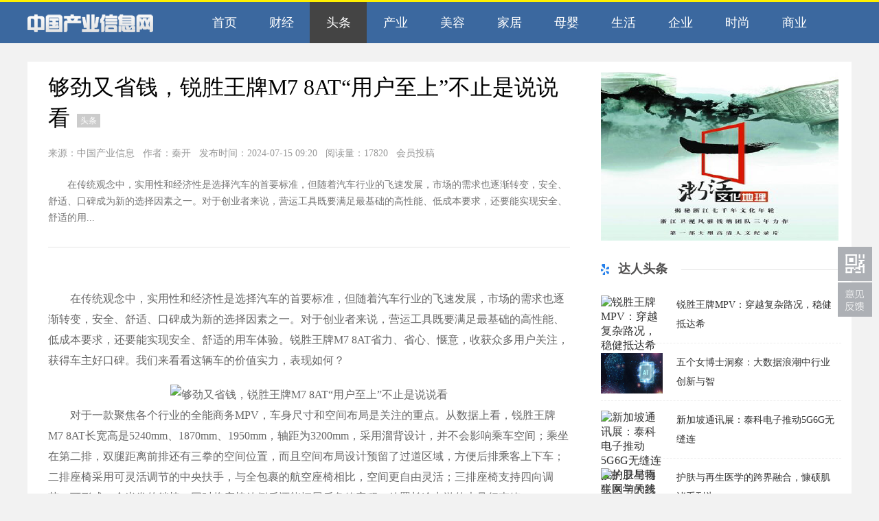

--- FILE ---
content_type: text/html
request_url: http://www.chinassaw.net/toutiao/52386.html
body_size: 6790
content:
<!DOCTYPE HTML>
<!--[if lt IE 7 ]> <html lang="zh-CN" class="ie6 ielt8"> <![endif]-->
<!--[if IE 7 ]>    <html lang="zh-CN" class="ie7 ielt8"> <![endif]-->
<!--[if IE 8 ]>    <html lang="zh-CN" class="ie8"> <![endif]-->
<!--[if (gte IE 9)|!(IE)]><!-->
<html lang="zh-CN">
<!--<![endif]-->
<head>
<meta charset="utf-8"/>
<title>够劲又省钱，锐胜王牌M7 8AT“用户至上”不止是说说看-中国产业信息</title>
<meta name="keywords" content="够劲又省钱，锐胜王牌M7 8AT“用户至上”不止是说说看" />
<meta name="description" content="在传统观念中，实用性和经济性是选择汽车的首要标准，但随着汽车行业的飞速发展，市场的需求也逐渐转变，安全、舒适、口碑成为新的选择因素之一。对于创业者来说，营运工具既要满足最基础的高性能、低成本要求，还要能实现安全、舒适的用车体验。锐胜王牌M7..." />
<script type="text/javascript">ckbrowser(http://www.chinassaw.net,52386);</script>
<!--[if lt IE 9 ]>
<script type="text/javascript" src="/Public/zgsy/css/modernizr.js"></script>
<![endif]-->
<script type="text/javascript" src="/Public/zgsy/css/jquery-1.9.1.min.js"></script>
<script type="text/javascript" src="/Public/zgsy/css/nav2.js"></script>
<script type="text/javascript" src="/Public/zgsy/css/top.js"></script>
<link rel="stylesheet" type="text/css" href="/Public/zgsy/css/style.css" />
<!-- 本页面私有 -->
<link rel="stylesheet" type="text/css" href="/Public/zgsy/css/right.css" />
<link rel="stylesheet" type="text/css" href="/Public/zgsy/css/list.css" />
<!--
<link rel="stylesheet" type="text/css" href="/Public/zgsy/css/share.css" />
<script type="text/javascript" src="/Public/zgsy/css/share.js"></script>
-->
<!-- @本页面私有 -->
<link rel="shortcut icon" type="image/x-icon" href="/favicon.ico" media="screen" />
<script src="/Public/Js/jquery.min.js" type="text/javascript"></script>
<script src="/Public/zgsy/wap.js" type="text/javascript"></script>
<script type="text/javascript">cknews('http://www.chinassaw.net',52386,1,1);</script>

</head>
<body>
<div class="warp">
<!--头部开始--> 
<div class="topbar">
  <div class=" wrapper">
    <div class="logo"><a href="http://www.chinassaw.net/?b=0" title="中国产业信息">中国产业信息</a></div>
    <ul class="nav">
      <li><strong><a href="http://www.chinassaw.net/?b=0" title="中国产业信息" target="_self"><span class="glyphicon glyphicon-home"></span>&nbsp;&nbsp;首页</a></strong></li>
      <li ><strong><a href="http://www.chinassaw.net/caijing/" title="财经" target="_self"><span class="glyphicon glyphicon-book"></span>&nbsp;&nbsp;财经</a></strong></li><li class="selected"><strong><a href="http://www.chinassaw.net/toutiao/" title="头条" target="_self"><span class="glyphicon glyphicon-book"></span>&nbsp;&nbsp;头条</a></strong></li><li ><strong><a href="http://www.chinassaw.net/chanye/" title="产业" target="_self"><span class="glyphicon glyphicon-book"></span>&nbsp;&nbsp;产业</a></strong></li><li ><strong><a href="http://www.chinassaw.net/meirong/" title="美容" target="_self"><span class="glyphicon glyphicon-book"></span>&nbsp;&nbsp;美容</a></strong></li><li ><strong><a href="http://www.chinassaw.net/jiaju/" title="家居" target="_self"><span class="glyphicon glyphicon-book"></span>&nbsp;&nbsp;家居</a></strong></li><li ><strong><a href="http://www.chinassaw.net/muying/" title="母婴" target="_self"><span class="glyphicon glyphicon-book"></span>&nbsp;&nbsp;母婴</a></strong></li><li ><strong><a href="http://www.chinassaw.net/shenghuo/" title="生活" target="_self"><span class="glyphicon glyphicon-book"></span>&nbsp;&nbsp;生活</a></strong></li><li ><strong><a href="http://www.chinassaw.net/qiye/" title="企业" target="_self"><span class="glyphicon glyphicon-book"></span>&nbsp;&nbsp;企业</a></strong></li><li ><strong><a href="http://www.chinassaw.net/shishang/" title="时尚" target="_self"><span class="glyphicon glyphicon-book"></span>&nbsp;&nbsp;时尚</a></strong></li><li ><strong><a href="http://www.chinassaw.net/shangye/" title="商业" target="_self"><span class="glyphicon glyphicon-book"></span>&nbsp;&nbsp;商业</a></strong></li>    </ul>
  </div>
</div>

<div class="hnav"></div>
<!--头部结束--> 
<!--主体开始-->
<div class="content">
  <div class="content_home">
    <div class="home_left">
      <div class="hl_content">
        <div class="hl_c_title">
          <h2>够劲又省钱，锐胜王牌M7 8AT“用户至上”不止是说说看<i class="tag">头条</i></h2>
        </div>
        <div class="newsinfo">
			来源：中国产业信息&nbsp;&nbsp;&nbsp;作者：秦开&nbsp;&nbsp;&nbsp;发布时间：2024-07-15 09:20<input  type="hidden" name="isnews"  id="isnews"  value="1"/>&nbsp;&nbsp;&nbsp;阅读量：17820&nbsp;&nbsp;&nbsp;会员投稿</div>
        <div class="hl_c_wcid">在传统观念中，实用性和经济性是选择汽车的首要标准，但随着汽车行业的飞速发展，市场的需求也逐渐转变，安全、舒适、口碑成为新的选择因素之一。对于创业者来说，营运工具既要满足最基础的高性能、低成本要求，还要能实现安全、舒适的用...</div>
        <div class="hl_body" id="neirong">
&nbsp;<br /><p>在传统观念中，实用性和经济性是选择汽车的首要标准，但随着汽车行业的飞速发展，市场的需求也逐渐转变，安全、舒适、口碑成为新的选择因素之一。对于创业者来说，营运工具既要满足最基础的高性能、低成本要求，还要能实现安全、舒适的用车体验。锐胜王牌M7 8AT省力、省心、惬意，收获众多用户关注，获得车主好口碑。我们来看看这辆车的价值实力，表现如何？</p><center><img src="http://i2023.danews.cc/upload/doc/20240715/6694740f452f4.png" alt="够劲又省钱，锐胜王牌M7 8AT“用户至上”不止是说说看" style="MAX-WIDTH: 600px"></center><p>对于一款聚焦各个行业的全能商务MPV，车身尺寸和空间布局是关注的重点。从数据上看，锐胜王牌M7 8AT长宽高是5240mm、1870mm、1950mm，轴距为3200mm，采用溜背设计，并不会影响乘车空间；乘坐在第二排，双腿距离前排还有三拳的空间位置，而且空间布局设计预留了过道区域，方便后排乘客上下车；二排座椅采用可灵活调节的中央扶手，与全包裹的航空座椅相比，空间更自由灵活；三排座椅支持四向调节，可形成一个半卷的躺椅，同时将座椅放倒后还能拓展后备箱容积，放置长途出游的大号行李箱。</p><center><img src="http://i2023.danews.cc/upload/doc/20240715/6694740fc8462.png" alt="够劲又省钱，锐胜王牌M7 8AT“用户至上”不止是说说看" style="MAX-WIDTH: 600px"></center><p>内饰设计和配置也是考量口碑的标准之一。据某评网体验显示，53%的车主认为锐胜王牌M7 8AT车内无异味，内饰设计简洁，60%的车主表示配置丰富，仪表盘设计不错，车主对其评价可以总结为实用、美观、智能。锐胜王牌MPV内饰沉稳大气，座椅缝线整齐匀称，兼备牢固与舒适。智能化方面，采用10.25英寸中控大屏与液晶仪表，具备影音娱乐功能、语音交互、OTA无线连接等功能，提升娱乐休闲属性。</p><center><img src="http://i2023.danews.cc/upload/doc/20240715/669474102b582.png" alt="够劲又省钱，锐胜王牌M7 8AT“用户至上”不止是说说看" style="MAX-WIDTH: 600px"></center><p>从车主的反馈来看，锐胜王牌M7 8AT在油耗和动力两个等方面表现不错，评价主要分为油耗低和动力强两个方面。动力方面，锐胜王牌M7 8AT搭载轻量化设计的发动机，采用高压共轨燃油技术，低转速下可实现高扭矩，提升整体性能。驾驶在城市道路时，可以明显感受到这套动力系统的加速性能，尤其是高速路段，油门反馈灵敏，动力强劲。</p><center><img src="http://i2023.danews.cc/upload/doc/20240715/669474107d8b8.png" alt="够劲又省钱，锐胜王牌M7 8AT“用户至上”不止是说说看" style="MAX-WIDTH: 600px"></center><p>在油耗方面，不防听听车主的真实体验：“我买来跑了几次就赚回本了，对于这么大一个车来说，油耗还是比价可观的，关键是还有免费保养服务，日积月累下来也是一笔不小的费用！”锐胜王牌MPV配备8AT东安变速箱，油门踏板反馈线性，平衡城市行驶的动力与能耗表现，百公里油耗低。</p><p>故障率与可靠性方面，根据相关调查数据显示，锐胜王牌M7 8AT百车故障数少，在同类车型中处于较低排名。在安全性能方面，锐胜王牌M7 8AT通过了碰撞测试并取得好成绩，获得用户安全可靠的评价。</p><p>综上所述，锐胜王牌M7 8AT凭借其产品质量和良好的口碑，成为MPV市场上又一性价比之选。其拥有技术实力、把握趋势以及市场布局等方面的优势，为打开市场有着坚实的基础。对于消费者来说，锐胜王牌M7 8AT满足商务、休旅等场景，无疑是一个值得信赖的MPV车型。</p><p style="color:#777;margin-top:30px; font-size:14px;";>郑重声明：此文内容为本网站转载企业宣传资讯，目的在于传播更多信息，与本站立场无关。仅供读者参考，并请自行核实相关内容。</p>
</p>
        </div>
        <div class="hl_c_ad"> 
          <!-- 科技快报内容页底部 --> 
        </div>
        <div class="hl_c_tag">
          <div class="hl_c_tagl">
            <ul>
            </ul>
          </div>
          <div class="hl_c_share">
            <ul>
            </ul>
          </div>
        </div>
        <div class="hl_c_ydys">
          <div class="hl_c_ydystitle">
            <div class="hl_c_ydystitletxt">阅读延展</div>
            <hr>
          </div>
          <div class="hl_c_ydysbody">
            <ul>
			<li class="mr20">
                <dl>
                  <dt><a href="http://www.chinassaw.net/toutiao/52386.html"><img src="http://i2023.danews.cc/upload/doc/20240715/6694740f452f4.png" width="240" height="158" alt="够劲又省钱，锐胜王牌M7 8AT“用户至上”不止是说说看" border="0"></a></dt>
                  <dd><a href="http://www.chinassaw.net/toutiao/52386.html">够劲又省钱，锐胜王牌M7 8AT</a></dd>
                </dl>
              </li><li class="mr20">
                <dl>
                  <dt><a href="http://www.chinassaw.net/toutiao/52385.html"><img src="http://objectnzt.oss-cn-hangzhou.aliyuncs.com/yhdoc/202407/09/20240709113038621460078.gif" width="240" height="158" alt="向上打造用户价值统艺荔面石新品实力引领行业产品创新" border="0"></a></dt>
                  <dd><a href="http://www.chinassaw.net/toutiao/52385.html">向上打造用户价值统艺荔面石新品实</a></dd>
                </dl>
              </li>			<li class="mr">
                <dl>
                  <dt><a href="http://www.chinassaw.net/toutiao/52383.html"><img src="http://objectnzt.oss-cn-hangzhou.aliyuncs.com/yhdoc/202407/10/202407101837271844884367.png" width="240" height="158" alt="2024开迈斯充电嘉年华，惊喜满载，多重惠享！" border="0"></a></dt>
                  <dd><a href="http://www.chinassaw.net/toutiao/52383.html">2024开迈斯充电嘉年华，惊喜满</a></dd>
                </dl>
              </li>            </ul>
          </div>
          <div class="hl_c_wypl">
            <div class="com-title"><span id="cm"></span></div>
            <!-- UY BEGIN -->
            <div id="uyan_frame"></div>
            
            <!-- UY END --> 
          </div>
        </div>
      </div>
    </div>
    
    <!--右侧开始--> 
    <!--右侧--> 
    <div class="listr"> 
  <!-- 广告位_01 -->
  <div class="ad"><a href="#" rel="nofollow" ><img src="/Public/zgsy/img/ad2.png"  alt="ad2" border="0" /></a></div>
  <!-- @广告位_01 --> 
  <!--达人快报-->
  <div class="read read2">
    <div class="rigth-title drkb-title">达人头条</div>
    <hr class="hengxian">
    <div class="htitle"></div>
	<div class="readbox">
      <div class="readimg"> <a href="http://www.chinassaw.net/toutiao/52382.html" target="_blank" title="锐胜王牌MPV：穿越复杂路况，稳健抵达希腊，护航“跑步去巴黎”团队安全前行"> <img  src="http://i2023.danews.cc/upload/doc/20240710/668e2d5bc80b7.png" alt="锐胜王牌MPV：穿越复杂路况，稳健抵达希腊，护航“跑步去巴黎”团队安全前行" width="90" height="59"/> </a> </div>
      <p><a href="http://www.chinassaw.net/toutiao/52382.html" target="_blank" title="锐胜王牌MPV：穿越复杂路况，稳健抵达希腊，护航“跑步去巴黎”团队安全前行">锐胜王牌MPV：穿越复杂路况，稳健抵达希</a></p>
      <div class="floatfix"></div>
    </div><div class="readbox">
      <div class="readimg"> <a href="http://www.chinassaw.net/toutiao/52381.html" target="_blank" title="五个女博士洞察：大数据浪潮中行业创新与智能化转型"> <img  src="http://objectnzt.oss-cn-hangzhou.aliyuncs.com/yhdoc/202407/10/20240710102758600547838.png" alt="五个女博士洞察：大数据浪潮中行业创新与智能化转型" width="90" height="59"/> </a> </div>
      <p><a href="http://www.chinassaw.net/toutiao/52381.html" target="_blank" title="五个女博士洞察：大数据浪潮中行业创新与智能化转型">五个女博士洞察：大数据浪潮中行业创新与智</a></p>
      <div class="floatfix"></div>
    </div><div class="readbox">
      <div class="readimg"> <a href="http://www.chinassaw.net/toutiao/52380.html" target="_blank" title="新加坡通讯展：泰科电子推动5G6G无缝连接的卫星物联网与天线技术"> <img  src="http://img.tele.hczyw.com/2024/07-09/18/4e85dbcd81e5827721099b5611a4a675.jpg" alt="新加坡通讯展：泰科电子推动5G6G无缝连接的卫星物联网与天线技术" width="90" height="59"/> </a> </div>
      <p><a href="http://www.chinassaw.net/toutiao/52380.html" target="_blank" title="新加坡通讯展：泰科电子推动5G6G无缝连接的卫星物联网与天线技术">新加坡通讯展：泰科电子推动5G6G无缝连</a></p>
      <div class="floatfix"></div>
    </div><div class="readbox">
      <div class="readimg"> <a href="http://www.chinassaw.net/toutiao/52378.html" target="_blank" title="护肤与再生医学的跨界融合，慷硕肌泌系列为肌肤带来全新蜕变"> <img  src="http://objectem.oss-cn-shenzhen.aliyuncs.com/yhdoc/202407/07/20240707091505384853906.png" alt="护肤与再生医学的跨界融合，慷硕肌泌系列为肌肤带来全新蜕变" width="90" height="59"/> </a> </div>
      <p><a href="http://www.chinassaw.net/toutiao/52378.html" target="_blank" title="护肤与再生医学的跨界融合，慷硕肌泌系列为肌肤带来全新蜕变">护肤与再生医学的跨界融合，慷硕肌泌系列为</a></p>
      <div class="floatfix"></div>
    </div><div class="readbox">
      <div class="readimg"> <a href="http://www.chinassaw.net/toutiao/52377.html" target="_blank" title="CPE中国幼教展，8款教玩具新品情报来袭>>>"> <img  src="http://wz.wuhannb.cn/2024-07-08/1720421870.23539953953.png" alt="CPE中国幼教展，8款教玩具新品情报来袭>>>" width="90" height="59"/> </a> </div>
      <p><a href="http://www.chinassaw.net/toutiao/52377.html" target="_blank" title="CPE中国幼教展，8款教玩具新品情报来袭>>>">CPE中国幼教展，8款教玩具新品情报来袭</a></p>
      <div class="floatfix"></div>
    </div> </div>
  <!--达人快报-->
  <div class="floatfix" style="margin-top:18px;"></div>
  <!-- 广告位_02 -->
  <div class="ad"><a href="#" rel="nofollow"><img src="/Public/zgsy/img/ad01.png" alt="ad01"  border="0" /></a></div>
  <!-- @广告位_02 -->
  <div class="floatfix"></div>
  <!--热门推荐-->
  <div class="hotlist">
    <div class="rigth-title rwtj-title">热门推荐</div>
    <hr class="hengxian">
    <div class="htitle"></div>
    <ul>
		<li><a href="http://www.chinassaw.net/toutiao/52376.html" title="CTE中国玩具展，8款新品情报来袭>>>" target="_blank">CTE中国玩具展，8款新品情报来袭>>></a></li><li><a href="http://www.chinassaw.net/toutiao/52374.html" title="从赛道灵魂到创新典范，MG品牌与古德伍德速度节的世纪情缘" target="_blank">从赛道灵魂到创新典范，MG品牌与古德伍德</a></li><li><a href="http://www.chinassaw.net/toutiao/52373.html" title="从“有居”到“优居”——中国二冶沈丘三里井项目建设纪实" target="_blank">从“有居”到“优居”——中国二冶沈丘三里</a></li><li><a href="http://www.chinassaw.net/toutiao/52372.html" title="【创业高新 澄就未来】 第七届中国江阴（高新区）创新创业大赛总决赛圆满落幕！" target="_blank">【创业高新 澄就未来】 第七届中国江阴（</a></li>    </ul>
    <!--精选图文-->
     <div class="jxtj-content"> 
	<div class="jxtj-box fl">
        <div class="jxtj-box-pic"><a href="http://www.chinassaw.net/toutiao/52370.html" target="_blank"><img src="http://objectmc2.oss-cn-shenzhen.aliyuncs.com/yhdoc/202407/04/20240704222457641533264.jpeg" alt="彬果咨询与福布斯中国共创中国品牌未来" width="165" height="100" /></a></div>
        <div class="jxtj-box-txt"><a href="http://www.chinassaw.net/toutiao/52370.html" target="_blank">彬果咨询与福布斯中国共创中国品牌未来</a></div>
     </div><div class="jxtj-box fl">
        <div class="jxtj-box-pic"><a href="http://www.chinassaw.net/toutiao/52369.html" target="_blank"><img src="http://objectmc2.oss-cn-shenzhen.aliyuncs.com/yhdoc/202407/04/202407041840252056823052.png" alt="原味无糖，传承有术：王老吉创新中保存非遗精髓" width="165" height="100" /></a></div>
        <div class="jxtj-box-txt"><a href="http://www.chinassaw.net/toutiao/52369.html" target="_blank">原味无糖，传承有术：王老吉创新中保存</a></div>
     </div>
    <!--@精选图文--> 
  </div>
    <!--@精选图文--> 
  </div>
  <!--@热门推荐-->
  <div class="floatfix" style="margin-top:18px;"></div>
  <!-- 广告位_03-->
  <div class="ad"><a href="#" rel="nofollow"><img src="/Public/zgsy/img/ad3.png"  alt="ad3" border="0" /></a></div>
  <!-- @广告位_03 -->
  <div class="follow">
    <div class="rigth-title gzwm-title">关注我们</div>
    <hr class="hengxian">
    <div class="htitle"></div>
    <div class="followcon followcon2"> <span>关注微信公众号，了解最新精彩内容</span>
      <p class=""> <img src="/Public/zgsy/img/qr1.jpg" alt="qr1" /> <img src="/Public/zgsy/img/qr2.jpg" alt="qr2" /> </p>
    </div>
  </div>
</div>
 
    <!--右侧结束--> 
  </div>
  <div class="weishow">
    <ul>
    </ul>
  </div>
</div>
<!--
主体结束
--> 
<!--网站公共页脚--> 
<div class="footer">
  <div class="footert">
    <div class="footertw">
      <div class="footertl">
        <div class="fabout">
          <dl>
            <dt>微头条，微信热文汇集地！</dt>
            <dd> <a href="http://www.chinassaw.net/?b=0">网站首页</a> | <a href="/sitemap.html" >网站地图</a>  | <a href="#" rel="nofollow">寻求报道</a> | <a href="#" rel="nofollow">投稿须知</a> </dd>
            <dd> <a href="#"rel="nofollow">商务合作</a> | <a href="#" rel="nofollow">投稿须知</a> | <a href="#" rel="nofollow">版权申明</a> | <a href="#" rel="nofollow">联系我们</a> </dd>
          </dl>
        </div>
        <div class="ftousu">
          <dl>
            <dt>版权声明</dt>
            <dd>本站信息均是网上搜集，如有侵犯您的版权，请及时联系我们，我们将尽快处理。</dd>
          </dl>
        </div>
        <div class="flianxi">
          <dl>
            <dt>联系我们</dt>
            <dd>客服QQ：3183650697</dd>
            <dd>投稿邮箱：3183650697@qq.com</dd>
          </dl>
        </div>
      </div>
    </div>
  </div>
  <div class="footerb">
    <div class="footerbtxt">
      <div class="footerbtxts">Copyright @ 2011-<script>document.write(new Date().getFullYear());</script>
 中国产业信息 All Rights Reserved.　 <a href="https://beian.miit.gov.cn" target="_blank">备案号：鲁ICP备09025695号-1</a></div>
    </div>
  </div>
</div>
<div id="moquu_wxin" class="moquu_wxin"><a href="javascript:void(0)">1
  <div class="moquu_wxinh"></div>
  </a></div>
<div id="moquu_wmaps"><a href="#" rel="nofollow" class='moquu_wmaps' target="_blank" >联系我们</a> </div>
<a id="moquu_top" href="javascript:void(0)"></a> 
<script>
(function(){
    var bp = document.createElement('script');
    var curProtocol = window.location.protocol.split(':')[0];
    if (curProtocol === 'https') {
        bp.src = 'https://zz.bdstatic.com/linksubmit/push.js';        
    }
    else {
        bp.src = 'http://push.zhanzhang.baidu.com/push.js';
    }
    var s = document.getElementsByTagName("script")[0];
    s.parentNode.insertBefore(bp, s);
})();
</script>

</body>
</html>

--- FILE ---
content_type: text/css
request_url: http://www.chinassaw.net/Public/zgsy/css/style.css
body_size: 4381
content:
/* AB模版网 做最好的织梦整站模板下载网站 */
/* 模版源码：Www.AdminBuy.Cn */
/* 仿站：Fang.AdminBuy.Cn */
/* 图标：Sc.AdminBuy.Cn 专业图标素材网站 */
/* QQ：9490489 */
i {
	font-style: normal;
}
body {
	margin: 0;
	padding: 0;
	background: #F2F2F2;
	font-family: 'MicrosoftYaHeiLight', 'Microsoft YaHei Light', 'Microsoft YaHei';
	font-weight: 100;
	letter-spacing: 0px;
	color: #666666;
}
p, ul, li, dl, dt, dd, form {
	margin: 0;
	padding: 0;
	list-style: none
}
img {
	border: none;
}
a {
	color: #333333;
	text-decoration: none
}
.btn {
	display: inline-block;
	margin-bottom: 0px;
	padding: 0;
	font-size: 16px;
	font-weight: normal;
	line-height: 28px;
	text-align: center;
	white-space: nowrap;
	background-image: none;
	border: 1px solid transparent;
	border-radius: 0px;
	cursor: pointer;
	outline: 0px none;
	transition: background-color 300ms ease-out 0s, border-color 300ms ease-out 0s;
	display: block;
	border-radius: 1000px;
	background: none;
	border: 1px #8C8C8C solid
}
.disno {
	display: none;
}
.dis {
	display: block;
}
.ad {
	margin: 0;
}
/*点击弹出式顶部导航-未使用*/
.warp {
	width: 100%;
	min-width: 1200px;
	height: auto;
	overflow: hidden;
	text-align: center;
	margin: 0 auto
}
.header {
	width: 100%;
	height: 60px;
	background: #515050;
	border-top: 3px #257FEB solid;
	text-align: center;
	margin: 0 auto
}
.head {
	width: 1200px;
	height: 60px;
	text-align: center;
	margin: 0 auto
}
.head .logo {
	width: 140px;
	height: 60px;
	background: url(./logo.png) left center no-repeat;
	float: left
}
.head .logo a {
	display: block;
	width: 110px;
	height: 60px;
	;
	text-align: left
}
.head .nav {
	width: 590px;
	height: 60px;
	float: left;
	text-align: left
}
.global-nav {
	width: 690px;
	height: 60px;
	float: left;
	text-align: left;
	letter-spacing: 1px;
}
.global-nav .main-menu {
}
.nav-en {
	color: #dd5f0d;
}
.global-nav > ul {
	text-align: left;
}
.global-nav > ul > li {
	position: relative;
	float: left;
}
.global-nav > ul > li > a {
	display: block;
	padding: 0 25px;
	height: 60px;
	line-height: 61px;
	color: #fff;
}
.global-nav > ul > li > a:hover {
/*background:#257FEB*/
}
.nav-sub-menu {
	display: none;
	border-bottom: rgba(0,0,0,0.05) 1px solid;
	overflow: hidden;
}
.dropdown {
	position: relative;
}
.has-drop-menu:after {
	content: " ";
	display: inline-block;
	width: 0;
	height: 0;
	margin-left: 6px;
	vertical-align: middle;
	color: #fff;
	border-top: 4px solid;
	border-right: 4px solid transparent;
	border-left: 4px solid transparent;
	position: relative;
	top: -1px;
}
.dropdown-menu {
	padding: 20px;
	position: absolute;
	top: 54px;
	left: 0px;
	background: #fff;
	/*padding: 7px 7px 7px 1px;*/
	border: 1px solid rgba(26,53,71,.12);
	border-radius: 4px;
	box-shadow: 0 1px 2px rgba(26,53,71,.1);
	opacity: 0;
	filter: alpha(opacity=0);
	-ms-filter: alpha(opacity=0);
	zoom: 1;
	pointer-events: none;
	-webkit-transform: scale(.8) translateY(-30%);
	transform: scale(.8) translateY(-30%);
	transition: .4s cubic-bezier(.3, 0, 0, 1.3);
	z-index: 111;
}
.dropdown-menu.visible {
	opacity: 1;
	filter: alpha(opacity=100);
	-ms-filter: alpha(opacity=100);
	zoom: 1;
	pointer-events: auto;
	-webkit-transform: none;
	transform: none;
}
.nav-dropdown .dropdown-menu::before {
	left: 50px;
}
.dropdown-menu::before {
	content: "";
	position: absolute;
	top: -7px;
	left: calc(50% - 7px);
	width: 13px;
	height: 7px;
	background: url(../images/dropdown-menu-arrow.svg);
}
.dropdown-menu {
	padding: 20px;
	position: absolute;
	top: 54px;
	left: 0px;
	background: #fff;
	/*padding: 7px 7px 7px 1px;*/
	border: 1px solid rgba(26,53,71,.12);
	border-radius: 4px;
	box-shadow: 0 1px 2px rgba(26,53,71,.1);
	opacity: 0;
	filter: alpha(opacity=0);
	-ms-filter: alpha(opacity=0);
	zoom: 1;
	pointer-events: none;
	-webkit-transform: scale(.8) translateY(-30%);
	transform: scale(.8) translateY(-30%);
	transition: .4s cubic-bezier(.3, 0, 0, 1.3);
	z-index: 111;
}
.dropdown-menu.visible {
	opacity: 1;
	filter: alpha(opacity=100);
	-ms-filter: alpha(opacity=100);
	zoom: 1;
	pointer-events: auto;
	-webkit-transform: none;
	transform: none;
}
.nav-dropdown .dropdown-menu::before {
	left: 50px;
}
.dropdown-menu::before {
	content: "";
	position: absolute;
	top: -7px;
	left: calc(50% - 7px);
	width: 13px;
	height: 7px;
	background: url(../images/dropdown-menu-arrow.svg);
}
.channel {
	width: 400px;
	font-size: 14px
}
.channel .title {
	font-weight: bold;
	margin-bottom: 15px;
	margin-top: 15px;
}
.sort .title {
	margin-top: 0px;
}
.channel ul li {
	float: left;
}
.channel ul li a {
	/*padding: 0px 15px 0 0;*/
	padding: 0px;
	height: auto;
	line-height: normal;
}
.channel ul li a:after {
	content: '';
	width: 1px;
	height: 12px;
	/*float: right;*/
	display: inline-block;
	background: rgba(0,0,0,0.15);
	margin: 0 15px;
}
.head .user {
	width: 370px;
	height: 60px;
	float: left;
}
.head .user .login {
	float: right;
	width: 60px;
	height: 30px;
	margin: 15px 0;
	margin-left: 15px
}
.head .user .login a {
	display: block;
	width: 60px;
	height: 30px;
}
.head .user .login .btn-login {
	color: #E9E9E9;
}
.head .user .login a:hover {
	background: #257FEB;
	border: 1px #257FEB solid
}
.head .user .loginok {
	float: right;
	width: auto;
	padding-left: 10px;
	padding-right: 10px;
	color: #fff;
	line-height: 30px;
	height: 30px;
	margin: 15px 0;
	margin-left: 15px
}
.head .user .loginok a {
	color: #fff
}
.head .user .loginok .nav_li_child {
	position: absolute;
	width: 120px;
	z-index: 9999;
	display: none;
	padding-bottom: 0px;
	font-size: 13px;
	text-align: left;
	line-height: 20px;
	padding: 10px 0;
	padding-top: 10px;
	background: url(./showdown.png) center top no-repeat
}
.head .user .loginok .nav_li_child .showdown {
	width: 120px;
	height: auto;
	background: #fff;
	padding: 10px 0;
	border-radius: 5px;
}
.head .user .loginok .nav_li_child a {
	background: none;
	color: #000;
	line-height: 30px;
	height: auto;
	font-size: 14px;
	display: block;
	text-align: center
}
.head .user .loginok .nav_li_child a:hover {
	background: #257FEB;
	color: #fff
}
.head .user .tougao {
	float: right;
	width: 60px;
	height: 30px;
	margin: 15px 0;
	margin-left: 15px
}
.head .user .tougao a:hover {
	background: #257FEB;
	border: 1px #257FEB solid
}
.head .user .tougao .btn-login {
	color: #E9E9E9;
}
.head .user .btn-loginok {
	background: url(./arrow.png) right 10px no-repeat;
	padding-right: 14px;
}
.head .user .btn-loginok img {
	border-radius: 50px;
}
.head .user .tougao a {
	display: block;
	width: 60px;
	height: 30px;
}
.head .user .search {
	float: right;
	margin: 15px 0;
}
.form-search {
	font-size: 14px;
	height: 100%;
	position: relative;/*border:#f00 1px solid;*/
}
.form-search .icon-search {
	position: absolute;
	top: 5px;
	left: 0px;
	cursor: pointer;
	display: inline-block;
	height: 100%;
	width: 46px;
	background: url(./yy-rnso.png) no-repeat
}
.form-search .icon-search:before {
	float: right;
	margin-top: 22px;
	margin-right: 18px;
}
.form-search .icon-search:hover {
	color: #dd5f0d;
}
.form-search input {
	width: 46px;
	font-size: 12px;
	padding-left: 28px;
	margin-top: 5px;
	border: none;
	width: 0px;
	height: 100%;
	line-height: 94%;
	-webkit-transition: all .5s;
	-moz-transition: all .5s;
	transition: all .5s;
	background: #333;
	border-radius: 20px;
	height: 25px;
	color: #fff
}
.form-search input:hover {
	border: none
}
.form-search input:focus {
	border: none;
	outline: none
}
.form-search.active input {
	width: 130px !important;
	cursor: text;
}
.form-search .close {
	display: inline-block;
	width: 16px;
	height: 16px;
	text-align: center;
	line-height: 16px;
	background: #333;
	color: #fff;
	font-weight: bold;
	position: absolute;
	right: 6px;
	top: 10px;
	border-radius: 100%;
	/*display: none;*/
	cursor: pointer;
	-webkit-transform: scale(0, 0);
	-moz-transform: scale(0, 0);
	transform: scale(0, 0);
	-webkit-transition: all .3s;
	-moz-transition: all .3s;
	transition: all .3s;
}
.active.form-search .close {
	-webkit-transform: scale(1, 1);
	-moz-transform: scale(1, 1);
	transform: scale(1, 1);
}
.active2.form-search .close {
	-webkit-transform: scale(1, 1);
	-moz-transform: scale(1, 1);
	transform: scale(1, 1);
}
.form-search .close {
	line-height: 18px;
	font-size: 16px;
	background: url(./close.jpg) no-repeat;
}
/*滑过弹出顶部导航开始*/	
.wrapper {
	width: 1200px;
	margin: 0 auto;
	clear: both;
	height: auto;
}
.floatfix {
	clear: both;
	width: 0;
	height: 0px;
	margin: 0;
	padding: 0;
	border: none;
	overflow: hidden;
	font-size: 0px;
}
.ulfix {
	overflow: auto;
	zoom: 1;
}
.topbar {
	height: 60px;
	background: #3b689f;
	position: fixed;
	left: 0;
	top: 0;
	width: 100%;
	z-index: 9999;
	left: 0px;
 _top:expression(document.documentElement.scrollTop+document.documentElement.clientHeight-this.clientHeight);
	/*_left:expression(document.documentElement.scrollLeft + document.documentElement.clientWidth - offsetWidth); */
	border-top: 3px #fff000 solid;
}
.topbar .logo {
	float: left;
	height: 60px;
	overflow: hidden;
	width: 230px;
	margin-top: 6px;
}
.topbar .logo a {
	display: block;
	height: 60px;
	background: url(./logo.png) no-repeat;
	width: 230px;
	text-indent: -999em;
}
.nav {
	float: left;
	margin-left: 15px;
}
.nav li {
	float: left;
	font-size: 16px;
	position: relative;
	height: 60px;
	line-height: 60px;
}
.nav li.selected{ background:#444;}
.nav li i {
	display: inline-block;
	background: url(./arrow.png) no-repeat;
	width: 12px;
	height: 7px;
	position: relative;
	top: -2px;
	margin-left: 5px;
}
.nav li a:hover {
	text-decoration: none;
}
.nav li.on strong a {
	background: #257FEB;
	color: #fff;
}
.nav strong {
	font-weight: normal !important;
}
.nav strong a {
	display: block;
	float: left;
	height: 60px;
	line-height: 60px;
	padding: 0 23px 0 14px;
	color: #fff;
	font-size: 18px;
}
.nav strong a:hover {
	background: #184780;
}
.nav dl {
	width: 90px;
	background: #dddddd;
	position: absolute;
	height: auto;
	left: 0px;
	top: 60px;
	padding: 0px 0;
	text-align: center;
	display: none;
	z-index: 9999;
}
.nav dl a {
	font-size: 14px;
}
.nav dl a:hover {
	color: #767676;
}
.nav dl em {
	width: 12px;
	height: 7px;
	position: absolute;
	top: -7px;
	left: 35px;
	z-index: 9999;
}
.nav dl dd {
	line-height: 35px;
}
.nav dl dd a {
	display: block;
	line-height: 35px;
	height: 35px;
}
.nav dl dd a:hover {
	background: #257FEB;
	color: #fff;
}
.nav li.selected dl {
	display: block;
}
.hnav {
	height: 70px;
	clear: both;
}
.action {
	float: right;
}
.action a {
	display: inline-block;
	height: 34px;
	line-height: 34px;
	color: #257FEB;
	opacity: 0.9;
	filter: alpha(opacity=90);
	font-size: 16px;
}
.action a:hover {
	opacity: 1;
	filter: alpha(opacity=100);
	text-decoration: none;
}
.action a.n1 {
	background: #FFFFFF url(./icon1.png) no-repeat 8px center;
	padding: 0 6px 0 38px;
	margin-top: 14px;
	float: left;
}
/*滑过弹出顶部导航结束*/	

.weishow {
	width: 40px;
	height: 225px;
	position: fixed;
	z-index: 1;
	margin-left: -40px;
	top: 285px
}
.weishow li {
	margin-bottom: 5px
}
.weishow .sinawb {
	background: url(./weipic.png) left top no-repeat #BBBBBB;
	width: 40px;
	height: 40px;
	display: block;
}
.weishow .sinawb:hover {
	background: url(./weipic.png) left top no-repeat #E6152F
}
.weishow .txwx {
	background: url(./weipic.png) left -40px no-repeat #BBBBBB;
	width: 40px;
	height: 40px;
	display: block;
}
.weishow .txwx:hover {
	background: url(./weipic.png) left -40px no-repeat #E6152F
}
.weishow .xiaolian {
	background: url(./weipic.png) left -80px no-repeat #BBBBBB;
	width: 40px;
	height: 40px;
	display: block;
}
.weishow .xiaolian:hover {
	background: url(./weipic.png) left -80px no-repeat #E6152F
}
.weishow .pinglun {
	background: url(./weipic.png) left -120px no-repeat #BBBBBB;
	width: 40px;
	height: 40px;
	display: block;
}
.weishow .pinglun:hover {
	background: url(./weipic.png) left -120px no-repeat #E6152F
}
.weishow .love {
	background: url(./weipic.png) left -160px no-repeat #BBBBBB;
	width: 40px;
	height: 40px;
	display: block;
}
.weishow .love:hover {
	background: url(./weipic.png) left -160px no-repeat #E6152F
}
/* 通用底部 */
.footer {
	width: 100%;
	min-width: 1200px;
	height: 210px;
	overflow: hidden;
	background: #2D3237;
	margin-top: 25px
}
.footer .footert {
	width: 100%;
	min-width: 1200px;
	height: 160px;
	text-align: center;
	margin: 0 auto
}
.footer .footert .footertw {
	width: 1200px;
	height: 130px;
	overflow: hidden;
	text-align: center;
	margin: 0 auto;
	padding-top: 25px;
}
.footer .footert .footertl {
	float: left;
	width: 1200px;
	height: 130px;
	overflow: hidden;
	padding-top: 5px;
	text-align: left
}
.footer .footert .footertl .fabout {
	width: 380px;
	height: 100px;
	padding-left: 35px;
	float: left;
	border-right: 1px #575B5F solid
}
.footer .footert .footertl .fabout dt {
	background: url(./fico1.jpg) left center no-repeat;
	text-indent: 25px;
	line-height: 35px
}
.footer .footert .footertl .ftousu {
	width: 375px;
	height: 100px;
	padding-left: 35px;
	float: left;
	border-right: 1px #575B5F solid
}
.footer .footert .footertl .ftousu dt {
	background: url(./fico2.jpg) left center no-repeat;
	text-indent: 25px;
	line-height: 35px
}
.footer .footert .footertl .flianxi {
	width: 320px;
	height: 100px;
	padding-left: 45px;
	float: left;
}
.footer .footert .footertl .flianxi dt {
	background: url(./fico3.jpg) left center no-repeat;
	text-indent: 25px;
	line-height: 35px
}
.footer .footert .footertl dt {
	color: #fff;
	font-size: 16px
}
.footer .footert .footertl dd {
	color: #ABA6A6;
	font-size: 14px;
	line-height: 28px;
	margin-right: 28px;
}
.footer .footert .footertl dd a {
	color: #ABA6A6;
	font-size: 14px;
	padding: 0 7px
}
.footer .footert .footertl dd a:hover {
	color: #fff
}
/*
.footer .footert .footertr{float:left; width:300px; height:145px; overflow:hidden}
.footer .footert .footertr li{float:left; text-align:right; width:150px; height:145px; overflow:hidden}
*/
.footer .footerb {
	width: 100%;
	min-width: 1200px;
	height: 50px;
	text-align: center;
	margin: 0 auto;
	background: #23282D;
	line-height: 50px;
	color: #BBBABA;
	font-size: 14px
}
.footer .footerb .footerbtxt {
	width: 1200px;
	text-align: center;
	margin: 0 auto;
	background: url(./cmstop.jpg) right center no-repeat
}
.footer .footerb .footerbtxt .footerbtxts {
	text-align: center;
}
.footer .footerb .footerbtxt .footerbtxts a{ color:#BBBABA}
#moquu_top, #moquu_wxin, #moquu_wshare, #moquu_wmaps {
	z-index: 2;
	width: 50px;
	height: 50px;
	right: 10px;
	position: fixed;
	cursor: pointer;
	_position: absolute;
	_bottom: auto;
 _top:expression(eval(document.documentElement.scrollTop+document.documentElement.clientHeight-this.offsetHeight-(parseInt(this.currentStyle.marginTop, 10)||0)-(parseInt(this.currentStyle.marginBottom, 10)||0)))
}
#moquu_wxin {
	top: 360px;
	_margin-top: 360px
}
#moquu_wxin a {
	background: url(./gotop.png) 0 -0px #ADB0B5;
	right: 0;
	float: left;
	width: 50px;
	height: 50px;
	text-indent: -9999px
}
#moquu_wxin a:hover {
	background: url(./gotop.png) 0px -0px #666666
}
#moquu_wmaps {
	top: 412px;
	_margin-top: 412px
}
#moquu_wmaps a {
	background: url(./gotop.png) 0 -50px #ADB0B5;
	width: 50px;
	height: 50px;
	right: 0;
	float: left;
	text-indent: -9999px
}
#moquu_wmaps a:hover {
	background: url(./gotop.png) -0px -50px #666666
}
#moquu_top {
	top: 464px;
	_margin-top: 464px;
	background: url(./gotop.png) 0 -100px #ADB0B5;
	width: 50px;
	height: 50px
}
#moquu_top:hover {
	background: url(./gotop.png) -0px -100px #666666
}
.moquu_wxin, .moquu_wshare {
	position: relative;
	z-index: 2
}
.moquu_wxin a:hover .moquu_wxinh, .moquu_wshare a:hover .moquu_wshareh {
	display: block
}
.moquu_wxin .moquu_wxinh {
	position: absolute;
	display: none;
	left: -120px;
	top: -1px;
	width: 115px;
	height: 115px;
	background: url(./h2img.jpg) 0 -2px no-repeat
}

/*AB模版网新增翻页样式 各类模版第一站 www.adminbuy.cn*/
.pagess {clear: both;margin: 20px;overflow: hidden;margin-left: 0px;text-align: center;font-size:12px}
.pagess ul li { display:inline-block;border: 1px solid #ccc;padding: 2px 9px;margin: 0 3px;line-height: 20px;background: #fff;color:#999}
.pagess ul li:hover{ background:#ccc; color:#fff;border: 1px solid #ccc}
.pagess ul li:hover a{color:#fff;}
.pagess ul li.thisclass {display: inline-block;border: 1px solid #ccc;padding: 2px 9px;margin: 0 3px;background: #ccc;color: #fff;}
.pagess ul li.thisclass a {color: #fff;}
.pagess ul li a{ display:block;color:#999}
.pagess ul li a:hover {color: #fff;}


--- FILE ---
content_type: text/css
request_url: http://www.chinassaw.net/Public/zgsy/css/right.css
body_size: 2651
content:
/* AB模版网 做最好的织梦整站模板下载网站 */
/* 模版源码：Www.AdminBuy.Cn */
/* 仿站：Fang.AdminBuy.Cn */
/* 图标：Sc.AdminBuy.Cn 专业图标素材网站 */
/* QQ：9490489 */
/*右侧 */
/*右侧标题与列表的间隙*/
.htitle {
	height: 12px;
	clear: both;
}
hr.hengxian {
	width: 350px;
	border: none;
	border-top: 1px #E5E5E5 solid;
	padding: 0;
	margin: 0;
	color: #E5E5E5;
	height: 1px;
	margin-top: 18px;
	float: left;
	clear: both;
}
.rigth-title {
	width: auto;
	height: 35px;
	line-height: 35px;
	font-family: 'Microsoft YaHei';
	font-weight: bold;
	font-size: 18px;
	color: #515050;
	text-indent: 25px;
	position: absolute;
	z-index: 1;
	padding-right: 20px;
}
/*右侧-标题图标 */
.jrtt-title {
	background: url(./icon_jrtt.jpg) left center no-repeat #fff;
}
.rwtj-title {
	background: url(./hrrwbd.jpg) left center no-repeat #fff;
}
.drkb-title {
	background: url(./icon_drkb.jpg) left center no-repeat #fff;
}
.pptj-title {
	background: url(./icon_pptj.jpg) left center no-repeat #fff;
}
.gzwm-title {
	background: url(./icon_gzwm.jpg) left center no-repeat #fff;
}
.listr {
	float: right;
	display: inline;
	width: 350px;
	margin-left: 25px;
	text-align: left;
}
.listr .adimg {
	margin-top: 20px;
}
.listr .adimg img {
	width: 320px;
	height: 250px;
}
.listr .adimg2 {
	padding-top: 20px;
}
.listr .adimg2 img {
	width: 320px;
	height: 180px;
}
.listr .adimg3 {
	padding-top: 20px;
}
.listr .adimg3 img {
	width: 320px;
	height: 180px;
}
.listr .hotlist {
	margin-top: 18px;
}
.listr .hotlist ul {
	padding: 5px 0;
	background: url(./symbol-12.png) no-repeat 0 15px;
}
.listr .hotlist ul li {
	height: 44px;
	line-height: 44px;
	text-indent: 35px;
	font-size: 14px;
	border-bottom: 1px solid #F2F4F5;
}
.listr .hotlist ul li a:hover {
	color: #257FEB;
}
.listr .recommend {
	margin-top: 20px;
}
.listr .recommend ul li {
	float: left;
	width: 153px;
	height: 150px;
	margin-top: 15px;
	font-size: 14px;
	color: #6b6a6a;
}
.listr .recommend ul li.borderl {
	margin-left: 10px;
}
.listr .recommend ul li img {
	width: 150px;
	height: 98px;
}
.listr .recommend ul li p {
	height: 46px;
	line-height: 23px;
	overflow: hidden;
	text-align: left;
}
.listr .recommend ul li p a:hover {
	color: #257FEB;
}
.listr .read {
	margin-top: 25px;
}
.listr .read .readbox {
	margin: 10px 0;
}
.listr .read .readbox+.readbox {
	border-top: 1px dashed #EEEEEE;
}
.listr .read .readbox .readtitle {
	font-size: 16px;
	margin-bottom: 10px;
	margin-top: 10px;
}
.listr .read .readbox .readimg {
	width: 90px;
	height: 59px;
	float: left;
	display: inline;
	margin-right: 10px;
	padding-top: 4px;
}
.listr .read .readbox .readimg img {
	width: 90px;
	height: 59px;
}
.listr .read .readbox p {
	color: #696969;
}
.listr .read2 {
	margin-top: 20px;
}
.listr .read2 .readbox {
	padding-top: 10px;
}
.listr .read2 .readbox .readimg {
}
.listr .read2 .readbox p {
	font-size: 14px;
	margin-left: 110px;
	width: 235px;
	margin-top: 4px;
	line-height: 28px;
}
.listr .read2 .readbox p a:hover {
	color: #257FEB;
}
.listr .follow .followcon2 {
	height: 240px;
}
.listr .follow {
	margin-top: 10px;
	height: 385px;
	padding-top: 18px;
}
.follow .followcon {
	background-color: #F4F4F4;
	height: 335px;
	margin-top: 12px;
	overflow: hidden;
}
.listr .follow .followcon {
	background-color: #F4F4F4;
	height: 334px;
	margin-top: 7px;
	overflow: hidden;
}
.follow .followcon p img, .listr .follow .followcon p img {
	margin: 0 16px;
}
.follow .followcon span, .listr .follow .followcon span {
	display: block;
	margin: 25px 0;
	text-align: center;
	font-size: 16px;
	color: #4c4c4c;
}
.follow .followcon a, .listr .follow .followcon a {
	display: inline-block !important;
*display: inline;
	zoom: 1;
	width: 69px;
	height: 84px;
	margin: 10px 20px 0;
}
.follow .followcon a.awb1 {
	background: url(./wb1.png) no-repeat;
}
.follow .followcon a.awb2 {
	background: url(./wb2.png) no-repeat;
}
.follow .followcon a.asubscription {
	background: url(./subscription.png) no-repeat;
	width: 56px;
}
.listr .viewpoint {
	float: left;
	width: 320px;
	margin-left: 0px;
	display: inline;
	margin-top: 10px;
}
.listr .viewpoint ul {
	padding: 10px 0;
	background: url(./symbol-8.png) no-repeat 0px 20px;
	overflow: hidden;
}
.listr .viewpoint ul li {
	color: #3e3e3e;
	font-size: 16px;
	height: 36px;
	line-height: 36px;
	text-indent: 30px;
*overflow: hidden;
*width: 290px;
	text-align: left;
}
/*列表页精选推荐*/
.listr .jxtj-content {
	width: 350px;
	height: auto;
	overflow: hidden;
	column-count: 2;
	padding-top: 10px;
}
.listr .jxtj-box {
	width: 165px;
	height: 160px;
	border: 1px #E1DFDF solid;
	float: left;
}
.listr .jxtj-box:hover {
	background: #257FEB;
	cursor: pointer;
	box-shadow: 0px 0px 8px #ccc
}
.listr .hjxtj-content .m2 {
	margin-left: 270px
}
.listr .jxtj-content .m3 {
	margin-left: 540px
}
.listr .jxtj-box:hover a {
	color: #fff
}
.listr .jxtj-box-pic {
	width: 165px;
	height: 100px;
}
.listr .jxtj-box-pic img {
	width: 100%;
	position: relative;
	height: 100px;
	text-align: center;
}
.listr .jxtj-box-txt {
	height: 40px;
	padding: 8px;
	line-height: 20px;
	overflow: hidden;
}
.listr .jxtj-box-txt a {
	color: #030303;
	font-size: 12px
}
.listr .jxtj-content .fr {
	float: right;
}
.listr .jxtj-content .fl {
	float: left;
}
/*老版标题通用*/
.com-title {
	border-bottom: 3px solid #F5F5F5;
	padding-bottom: 5px;
	margin-bottom: 5px;
	text-align: left;
}
.com-title img {
	position: relative;
	top: 3px;
	left: 0px;
	margin-right: 5px;
}
.com-title span {
	border-bottom: 3px solid #257FEB;
	padding-bottom: 7px;
	font-size: 18px;
	color: #3C3B3C;
	text-align: left;
}
.floatfix {
	clear: both;
	width: 0;
	height: 0px;
	margin: 0;
	padding: 0;
	border: none;
	overflow: hidden;
	font-size: 0px;
}
.ulfix {
	overflow: auto;
	zoom: 1;
}
/*首页右侧*/

.content .content_home .newsr {
	float: left;
	width: 350px;
	margin-left: 25px;
	display: inline;
	margin-top: 0;
	text-align: left;
}
/*首页今日头条带数字前缀
.content .content_home .newsr .topnews { height: 350px;}
.content .content_home .newsr .topnews .sideMenu { padding: 0; }
.content .content_home .newsr .topnews .sideMenu h3 { margin-top: 0px; font-size: 16px; color: #504F4F; height: 20px; line-height:20px; background-image: url(./symbol-8.png); background-repeat: no-repeat; padding-left: 30px; padding-top:12px;}
.content .content_home .newsr .topnews .sideMenu ul+h3 { border-top: 1px solid #F2F2ED;}

.content .content_home .newsr .topnews .sideMenu h3.h3img1 { background-position: 0px 10px;}
.content .content_home .newsr .topnews .sideMenu h3.h3img2 { background-position: 0px -25px;}
.content .content_home .newsr .topnews .sideMenu h3.h3img3 { background-position: 0px -60px;}
.content .content_home .newsr .topnews .sideMenu h3.h3img4 { background-position: 0px -97px;}
.content .content_home .newsr .topnews .sideMenu h3.h3img5 { background-position: 0px -134px;}
.content .content_home .newsr .topnews .sideMenu h3.h3img6 { background-position: 0px -171px;}

.content .content_home .newsr .topnews .sideMenu h3.on { color: #257FEB;}
.content .content_home .newsr .topnews .sideMenu ul li { text-indent:2em; font-size:13px; height: 90px; line-height:26px; margin-bottom: 10px; margin-top:0px; overflow: hidden; width: 309px; margin-left: 15px; color: #929090; }
*/

/*首页今日头条*/
.content .content_home .newsr .topnews {
	height: 350px;
}
.content .content_home .newsr .topnews .sideMenu {
	padding: 0;
}
.content .content_home .newsr .topnews .sideMenu h3 {
	margin-top: 0px;
	font-size: 16px;
	color: #504F4F;
	height: 20px;
	line-height: 20px;
	background-repeat: no-repeat;
	padding-top: 12px;
}
.content .content_home .newsr .topnews .sideMenu ul+h3 {
	border-top: 1px solid #F2F2ED;
}
.content .content_home .newsr .topnews .sideMenu h3.on {
	color: #257FEB;
}
.content .content_home .newsr .topnews .sideMenu ul li {
	font-size: 13px;
	height: 90px;
	line-height: 26px;
	margin-bottom: 10px;
	margin-top: 0px;
	overflow: hidden;
	width: 100%;
	color: #929090;
}
/*首页热文榜单*/
.content .content_home .newsr .read {
	margin-top: 18px;
}
.content .content_home .newsr .read {
}
.content .content_home .newsr .read .readbox {
	padding: 10px 0;
}
.content .content_home .newsr .read .readbox+.readbox {
	border-top: 1px dashed #EEEEEE;
}
.content .content_home .newsr .read .readbox .readtitle {
	font-size: 16px;
	margin-bottom: 10px;
	margin-top: 10px;
}
.content .content_home .newsr .read .readbox .readimg {
	width: 90px;
	height: 59px;
	float: left;
	display: inline;
	margin-right: 10px;
	padding-top: 4px;
}
.content .content_home .newsr .read .readbox .readtitle a:hover {
	color: #257FEB;
}
.content .content_home .newsr .read .readbox .readimg img {
	width: 90px;
	height: 59px;
}
.content .content_home .newsr .read .readbox p {
	font-size: 14px;
	margin-left: 110px;
	width: 235px;
	margin-top: 4px;
	line-height: 28px;
}
.content .content_home .newsr .read .readbox p a:hover {
	color: #257FEB;
}
.content .content_home .newsr .columnauthor {
	margin-top: 20px;
}
.content .content_home .newsr .columnauthor .join {
	float: right;
	margin-top: 3px;
}
.content .content_home .newsr .columnauthor .join a {
	color: #a5a3a3;
	float: right;
}
.content .content_home .newsr .columnauthor ul {
	padding: 15px 0;
}
.content .content_home .newsr .columnauthor ul li {
	text-align: center;
	width: 75px;
	margin: 0 15px;
	float: left;
}
.content .content_home .newsr .columnauthor ul li .authorimg {
	width: 73px;
	height: 73px;
	padding: 2px;
	border: 1px solid #0FAF9E;
}
.content .content_home .newsr .columnauthor ul li .authorimg img {
	width: 73px;
	height: 73px;
}
/*首页达人快报*/
.content .content_home .newsr .newsletter {
	margin-top: 18px;
}
.content .content_home .newsr .newsletter ul {
	padding: 5px 0;
	background: url(./symbol-12.png) no-repeat 0 15px;
}
.content .content_home .newsr .newsletter ul li {
	height: 44px;
	line-height: 44px;
	text-indent: 35px;
	font-size: 14px;
	border-bottom: 1px solid #F2F4F5;
}
.content .content_home .newsr .newsletter ul li a:hover {
	color: #257FEB;
}
/*首页品牌展示*/
.content .content_home .newsr .brandshow {
	margin-top: 18px;
}
.content .content_home .newsr .brandshow a img {
	margin: 10px auto;
}


--- FILE ---
content_type: text/css
request_url: http://www.chinassaw.net/Public/zgsy/css/list.css
body_size: 4185
content:
/* AB模版网 做最好的织梦整站模板下载网站 */
/* 模版源码：Www.AdminBuy.Cn */
/* 仿站：Fang.AdminBuy.Cn */
/* 图标：Sc.AdminBuy.Cn 专业图标素材网站 */
/* QQ：9490489 */
.content {
	width: 1200px;
	height: auto;
	overflow: hidden;
	text-align: center;
	margin: 0 auto;
	background: #fff;
	margin-top: 20px;
}
.content .content_home {
	width: 1170px;
	height: auto;
	overflow: hidden;
	padding: 15px;
}
.home_left {
	width: 790px;
	height: auto;
	overflow: hidden;
	float: left;
	text-align: left
}
.hlgd {
	width: 790px;
	height: auto;
	overflow: hidden;
	padding-top: 0px
}
.hlgd-title {
	width: 790px;
	height: 35px;
}
.hlgd-title hr {
	border: none;
	border-top: 1px #E5E5E5 solid;
	padding: 0;
	margin: 0;
	color: #E5E5E5;
	height: 1px;
	margin-top: 20px;
	float: left;
	width: 790px
}
.hlgd-title .hlgdttxt {
	width: auto;
	height: 35px;
	line-height: 35px;
	font-family: 'Microsoft YaHei';
	font-weight: bold;
	font-size: 18px;
	color: #515050;
	background: url(./hlgd.jpg) left center no-repeat #fff;
	text-indent: 25px;
	position: absolute;
	z-index: 1;
	padding-right: 20px;
}
.hlgd-content {
	width: 790px;
	height: auto;
	overflow: hidden;
	padding-top: 15px
}
.hlgd-box {
	width: 790px;
	height: auto;
	overflow: hidden;
	text-align: left;
	margin-bottom: 20px;
	border-bottom: 1px #E5E5E5 solid;
	padding-bottom: 20px
}
.hlgd-box dt {
	width: 250px;
	height: 165px;
	overflow: hidden;
	float: left;
	margin-right: 25px;
}
.hlgd-box dt img {
	transition: all 0.5s;
	-moz-transition: all 0.5s;
	-webkit-transition: all 0.5s;
	-o-transition: all 0.5s;
	border-radius: 8px;
}
.hlgd-box dt img:hover {
	-webkit-filter: brightness(.7);
	border-radius: 8px;
}
.hlgd-box dd {
	width: 515px;
	height: 165px;
	overflow: hidden;
	float: left
}
.hlgd-box dd.w100 {
	width: 100%;
	height: 165px;
	overflow: hidden;
	float: left
}
.hlgd-box dd h3 {
	font-weight: normal;
	font-size: 20px;
	margin: 0;
	padding: 0;
	width: 515px;
	height: 35px;
	line-height: 35px;
	overflow: hidden
}
.hlgd-box dd h3 a:hover {
	color: #257FEB
}
.hlgd-box dd h3 .dj {
	background: #7BBC18;
	font-size: 14px;
	color: #fff;
	padding: 0px 8px 1px 8px;
	border-radius: 10px;
	line-height: 20px;
	margin-right: 5px
}
.hlgd-box dd h3 .yc {
	background: #257FEB;
	font-size: 14px;
	color: #fff;
	padding: 0px 8px 1px 8px;
	border-radius: 10px;
	line-height: 20px;
	margin-right: 5px
}
.hlgd-box dd p {
	color: #515050;
	font-size: 14px;
	padding: 15px 0 0 0;
	line-height: 24px
}
.hlgd-page {
	width: 790px;
	height: 100px;
	overflow: hidden;
	text-align: center;
	margin: 0 auto
}
.page-nav {
	text-align: center;
	padding-top: 30px;
}
.pagination {
	display: inline-block;
}
.pagination li {
	display: inline-block;
	font-size: 14px;
	float: left;
	margin: 0 3px;
}
.pagination li a, .pagination li span {
	display: inline-block;
	background-color: #eee;
	background-color: rgba(0,0,0,0.1);
	color: rgba(0,0,0,0.3);
	width: auto;
	height: 38px;
	line-height: 38px;
	padding: 0 18px;
}
.pagination li span.dots {
	background-color: transparent;
	width: 20px;
}
.pagination li a:hover {
	background-color: rgba(0,0,0,0.2);
}
.pagination li .none {
	cursor: not-allowed;
}
.pagination li .none:hover {
	background-color: rgba(0,0,0,0.1);
}
.pagination li.thisclass {
	background-color: #ddd;
	background-color: rgba(0,0,0,0.26);
	font-weight: bold;
	color: #fff;
	width: auto;
	height: 38px;
	line-height: 38px;
	padding: 0 18px;
}
.pagination li .pageinfo {
	width: auto;
	padding: 0px 18px;
}
.pagination .prev, .pagination .next {
	font-size: 22px;
	line-height: 46px;
	width: 55px;
}
.pagination .prev {
	border-radius: 32px 0 0 32px;
	line-height: 38px;
}
.pagination .next {
	border-radius: 0 32px 32px 0;
	line-height: 38px;
}
.home_right {
	width: 350px;
	height: auto;
	overflow: hidden;
	float: left;
	margin-left: 30px;
	text-align: left
}
.hrtpic {
	width: 350px;
	height: auto;
	overflow: hidden;
}
.view {
	width: 350px;
	height: 230px;
	float: left;
	overflow: hidden;
	position: relative;
	text-align: center;
	cursor: default;
}
.view .mask, .view .content {
	width: 350px;
	height: 230px;
	position: absolute;
	overflow: hidden;
	top: 0;
	left: 0;
}
.view img {
	display: block;
	position: relative;
}
.third-effect .mask {
	opacity: 0;
	overflow: visible;
	-moz-box-sizing: border-box;
	-webkit-box-sizing: border-box;
	box-sizing: border-box;
	cursor: pointer;
	-webkit-transition: all 0.4s ease-in-out;
	-moz-transition: all 0.4s ease-in-out;
	-o-transition: all 0.4s ease-in-out;
	-ms-transition: all 0.4s ease-in-out;
	transition: all 0.4s ease-in-out;
}
.imgshow {
	width: 270px;
	height: 80px;
	border-bottom: 1px #fff solid;
	margin: 75px 40px 0 40px;
	overflow: hidden;
	text-align: left
}
.third-effect a.info {
	position: relative;
	color: #fff;
	font-size: 24px;
}
.third-effect:hover .mask {
	opacity: 1;
	background: rgba(51,196,181,0.8);
}
.third-effect:hover a.info {
	opacity: 1;
	-moz-transition-delay: 0.3s;
	-webkit-transition-delay: 0.3s;
	-o-transition-delay: 0.3s;
	-ms-transition-delay: 0.3s;
	transition-delay: 0.3s;
}
.hlbqy {
	width: 790px;
	height: auto;
	overflow: hidden;
	padding-top: 0px
}
.hlbqy-title {
	width: 790px;
	height: 35px;
}
.hlbqy-title hr {
	border: none;
	border-top: 1px #E5E5E5 solid;
	padding: 0;
	margin: 0;
	color: #E5E5E5;
	height: 1px;
	margin-top: 20px;
	float: left;
	width: 790px
}
.hlbqy-title .hlbqyttxt {
	width: auto;
	height: 35px;
	line-height: 35px;
	font-family: 'Microsoft YaHei';
	font-weight: bold;
	font-size: 18px;
	color: #515050;
	background: url(./hlbqy.jpg) left center no-repeat #fff;
	text-indent: 25px;
	position: absolute;
	z-index: 1;
	padding-right: 20px;
}
.hlbqy-content {
	width: 790px;
	height: auto;
	overflow: hidden;
	padding-top: 15px
}
.hlbqy-box {
	width: 790px;
	height: auto;
	overflow: hidden;
	text-align: left;
	margin-bottom: 20px;
	border-bottom: 1px #E5E5E5 solid;
	padding-bottom: 20px
}
.hlbqy-box li {
	height: 35px;
	line-height: 35px;
	width: 787px;
	overflow: hidden;
	border-left: 3px #fff solid;
	margin-bottom: 10px
}
.hlbqy-box li dt {
	float: left;
	width: 587px;
	height: 35px;
	overflow: hidden;
	text-align: left;
	text-indent: 10px
}
.hlbqy-box li dt a {
}
.hlbqy-box li:hover {
	background: #F6F6F6;
	border-left: 3px #257FEB solid
}
.hlbqy-box li dd {
	float: left;
	width: 195px;
	height: 35px;
	overflow: hidden;
	text-align: right;
	padding-right: 5px;
	font-size: 13px
}
.hlbqy-box .line {
	width: 790px;
	height: auto;
	overflow: hidden;
	text-align: left;
	margin-bottom: 20px;
	border-bottom: 1px #E5E5E5 solid;
	padding-bottom: 20px
}
/*详情页内容区*/
.hl_content {
	width: 760px;
	height: auto;
	overflow: hidden;
	text-align: left;
	padding: 0 15px
}
.hl_c_title {
	width: 760px;
	height: auto;
	overflow: hidden;
}
.newsinfo{margin:20px 0; color:#999; font-size:14px;
}
.hl_c_title h2 {
	font-size: 32px;
	font-weight: 100;
	padding: 0;
	margin: 0;
	line-height: 45px;
	width: auto;
	height: auto;
	color: #000;
}
.hl_c_title i.tag {
	display: inline-block;
	font-size: 12px;
	background-color: #CCC;
	color: #FFF;
	padding: 3px 5px;
	line-height: 14px;
	vertical-align: middle;
	font-weight: 100;
	margin-left: 10px
}
.hl_c_twid {
	width: 760px;
	height: 50px;
	line-height: 50px;
	text-align: left;
	font-size: 14px;
	color: #A6A6A6
}
.hl_c_wcid {text-indent: 2em;
	width: 760px;
	height: auto;
	overflow: hidden;
	line-height: 24px;
	font-size: 14px;
	color: #757575;
	border-bottom: 1px #E5E5E5 solid;
	padding-bottom: 30px;
	padding-top: 5px
}
.bt1px {
	border-bottom: 1px #E5E5E5 solid;
}
.hl_body {
	padding-top: 30px;
	text-align: left;
	width: 760px;
	height: auto;
	line-height: 30px;
	overflow: hidden;
}
.hl_body p{ text-indent:2em; margin-bottom:20px;}
.hl_body p img{max-width:700px; margin:10px auto; display:block;}

/*
.hl_body p{font-size:18px; line-height:36px; padding:5px 0; margin:0px 0 20px}
.hl_body p.title{border-left:6px #257FEB solid;background:#F6F6F6; padding-left:10px; font-weight:bold}
*/
.hl_c_ad {
	width: 760px;
	height: auto;
	overflow: hidden;
	text-align: center;
	margin: 0 auto;
	padding-bottom: 15px;
	border-bottom: 1px #E5E5E5 solid
}
.content-page {
	margin-bottom: 50px
}
.hl_c_tag {
	width: 760px;
	height: auto;
	overflow: hidden;
	margin-top: 25px
}
.hl_c_tagl {
	float: left;
	width: 450px;
	height: auto;
	overflow: hidden
}
.hl_c_tagl li {
	float: left;
	margin-right: 10px;
}
.hl_c_tagl li a {
	width: auto;
	padding: 0 20px;
	height: 32px;
	line-height: 30px;
	border: 1px #DCDCDC solid;
	color: #257FEB;
	font-size: 16px
}
.hl_c_tagl li a:hover {
	background: #257FEB;
	color: #fff;
	border: 1px #257FEB solid
}
.hl_c_share {
	float: right;
	width: 310px;
	height: auto;
	overflow: hidden
}
.hl_c_share li {
	float: right;
	margin-right: 10px;
}
.hl_c_share li a {
	width: auto;
	padding: 0 20px;
	height: 32px;
	line-height: 30px;
	border: 1px #DCDCDC solid;
	color: #257FEB;
	font-size: 16px;
}
.hl_c_share li a:hover {
	background: #257FEB;
	color: #fff;
	border: 1px #257FEB solid
}
.hl_c_share li a.share_wx {
	background: url(./content_wx.png) 10px center no-repeat #fff;
	color: #74CE5D;
	border: 1px #74CE5D solid;
	font-size: 14px;
	padding-left: 40px
}
.hl_c_share li a.share_wx:hover {
	background: url(./content_wx.png) 10px center no-repeat #74CE5D;
	color: #fff;
	font-size: 14px;
	border: 1px #74CE5D solid
}
.hl_c_share li a.share_wb {
	background: url(./content_wb.png) 10px center no-repeat #fff;
	color: #DF6762;
	border: 1px #DF6762 solid;
	font-size: 14px;
	padding-left: 40px
}
.hl_c_share li a.share_wb:hover {
	background: url(./content_wb.png) 10px center no-repeat #DF6762;
	color: #fff;
	font-size: 14px;
	border: 1px #DF6762 solid
}
.hl_c_copy {
	width: 750px;
	height: auto;
	padding: 5px;
	overflow: hidden;
	background: #F7F6F6;
	margin-top: 30px;
	color: #555;
	font-size: 14px;
	line-height: 30px;
}
.hl_c_ydys {
	width: 760px;
	height: auto;
	overflow: hidden;
	margin-top: 20px
}
.hl_c_ydys .hl_c_ydystitle {
	width: 790px;
	height: 35px;
}
.hl_c_ydys .hl_c_ydystitle hr {
	border: none;
	border-top: 1px #E5E5E5 solid;
	padding: 0;
	margin: 0;
	color: #E5E5E5;
	height: 1px;
	margin-top: 20px;
	float: left;
	width: 790px
}
.hl_c_ydys .hl_c_ydystitle .hl_c_ydystitletxt {
	width: auto;
	height: 35px;
	line-height: 35px;
	font-family: 'Microsoft YaHei';
	font-size: 18px;
	color: #515050;
	background: #fff;
	position: absolute;
	z-index: 1;
	padding: 0 10px;
	margin-left: 330px;
	font-size: 20px
}
.hl_c_ydys .hl_c_ydysbody {
	width: 760px;
	height: auto;
	overflow: hidden;
	margin-top: 20px
}
.hl_c_ydys .hl_c_ydysbody li {
	float: left;
	width: 240px;
	height: auto;
	overflow: hidden;
}
.hl_c_ydys .hl_c_ydysbody li img {
	border-radius: 8px;
}
.hl_c_ydys .hl_c_ydysbody li.mr20 {
	margin-right: 20px;
}
.hl_c_ydys .hl_c_ydysbody li dd {
	margin: 10px 0;
	line-height: 24px;
	padding: 0 10px
}
.hl_c_ydys .hl_c_ydysbody li dd a {
	color: #555555
}
.hl_c_ydys .hl_c_ydysbody li dd a:hover {
	color: #257FEB
}
.hl_c_wypl {
	margin-top: 20px
}
/*???????*/
.znyj {
	width: 1170px;
	height: auto;
	overflow: hidden;
	padding-top: 0px
}
.znyj-title {
	width: 1170px;
	height: 35px;
}
.znyj-title hr {
	border: none;
	border-top: 1px #E5E5E5 solid;
	padding: 0;
	margin: 0;
	color: #E5E5E5;
	height: 1px;
	margin-top: 20px;
	float: left;
	width: 1170px
}
.znyj-title .znyjtxt {
	width: auto;
	height: 35px;
	line-height: 35px;
	font-family: 'Microsoft YaHei';
	font-weight: bold;
	font-size: 18px;
	color: #515050;
	background: url(./hlznyj.jpg) left center no-repeat #fff;
	text-indent: 25px;
	position: absolute;
	z-index: 1;
	padding-right: 20px;
}
.znyj-title .znyjtxtr {
	width: auto;
	height: 35px;
	line-height: 35px;
	font-size: 14px;
	color: #515050;
	background: #fff;
	text-indent: 25px;
	position: absolute;
	z-index: 1;
	padding-right: 20px;
	margin-left: 850px
}
.znyj_c {
	width: 1170px;
	height: auto;
	overflow: hidden;
	text-align: left;
	margin-top: 10px
}
.znyj_c .znyj_c_box {
	width: 360px;
	height: 420px;
	overflow: hidden;
	float: left;
	padding: 0px;
	margin: 5px 14px 35px;
	border: 1px #E5E5E5 solid
}
.znyj_c .znyj_c_box:hover {
	background: #fff;
	cursor: pointer;
	box-shadow: 0px 0px 8px #ccc
}
.boxpic {
	width: 360px;
	height: 230px;
	overflow: hidden
}
.znyj_c .znyj_c_box img {
	transition: all 0.5s;
	-moz-transition: all 0.5s;
	-webkit-transition: all 0.5s;
	-o-transition: all 0.5s;
}
.znyj_c .znyj_c_box img:hover {
	-webkit-filter: brightness(.7);
}
.znyj_c .znyj_c_box:hover img {
	-webkit-filter: brightness(.7);
}
.znyj_c .znyj_c_box dt {
	width: 340px;
	height: auto;
	overflow: hidden;
	padding: 5px 10px
}
.znyj_c .znyj_c_box dt a {
	color: #515050;
	font-size: 18px
}
.znyj_c .znyj_c_box dt a:hover {
	color: #257FEB
}
.znyj_c .znyj_c_box dd {
	width: 340px;
	height: auto;
	overflow: hidden;
	padding: 5px 10px
}
.znyj_c .znyj_c_box dd p.d {
	color: #404040;
	font-size: 14px;
	line-height: 24px;
	padding: 10px 0
}
.znyj_c .znyj_c_box dd p.d a {
	color: #404040;
}
.znyj_c .znyj_c_box dd p.c {
	color: #404040;
	font-size: 14px;
	padding: 10px 0 15px;
	line-height: 24px
}
.znyj_page {
	margin-top: 20px;
	width: 1170px;
	height: 60px;
	overflow: hidden
}
.hrzuozhe {
	background: #FAFAFD;
	width: 350px;
	min-height: auto;
	height: auto;
	overflow: hidden;
	margin-bottom: 20px
}
.hrzz_top {
	width: 320px;
	height: 153px;
	overflow: hidden;
	margin: 0 15px
}
.hrzz_top dt {
	width: 122px;
	height: 122px;
	float: left;
	padding: 15px 14px
}
.hrzz_top dt img {
	border-radius: 122px;
}
.hrzz_top dd {
	float: left;
	width: 170px;
	height: 122px;
	padding: 14px 0;
}
.hrzz_top dd h3 {
	font-weight: normal;
	font-size: 18px;
	color: #257FEB;
	line-height: 25px
}
.hrzz_top dd h3 span.t {
	float: left
}
.hrzz_top dd h3 a {
	color: #257FEB;
}
.hrzz_top dd h3 i.v {
	background: url(./v.jpg) center center no-repeat;
	width: 23px;
	height: 23px;
	display: block;
	float: left;
	margin-left: 5px;
	margin-top: 1px
}
.ucon {
	width: 170px;
	height: auto;
	overflow: hidden;
	padding-top: 20px;
	clear: both
}
.ucon li {
	float: left;
	line-height: 30px;
	font-size: 14px
}
.ucon li.uconl {
	width: 70px;
	height: auto;
	overflow: hidden;
	text-align: center;
	margin: 0 auto;
	border-right: 1px #E5E5E5 solid
}
.ucon li.uconr {
	width: 99px;
	height: auto;
	overflow: hidden;
	text-align: center;
	margin: 0 auto;
}
.ucon li a {
	color: #257FEB;
	font-size: 18px;
	font-weight: 100
}
.hrzz_middle {
	width: 320px;
	height: auto;
	padding: 10px 0;
	overflow: hidden;
	border-top: 1px #E5E5E5 solid;
	border-bottom: 1px #E5E5E5 solid;
	margin: 0 15px;
	line-height: 30px;
	font-size: 14px
}
.hrzz_bottom {
	width: 320px;
	height: auto;
	overflow: hidden;
	margin: 0 15px;
	padding: 15px 0
}
.hrzz_bottom li {
	line-height: 35px;
	width: 320px;
	height: 35px;
	overflow: hidden
}
.hrzz_bottom li a {
	color: #040404
}
.hrzz_bottom li a:hover {
	color: #257FEB
}
.hrzz_bottom li span {
	padding: 4px 8px;
	background: #257FEB;
	color: #fff;
	font-family: tahoma;
	font-size: 12px
}
.hrsaomiao {
	width: 348px;
	height: 128px;
	border: 1px #F2F1F1 solid;
	overflow: hidden;
	margin-top: 10px;
	float: left
}
.hrsaomiao dt {
	float: left;
	width: 131px;
	height: 115px;
	padding: 7px 0 6px 7px;
	text-align: left
}
.hrsaomiao dd {
	float: left;
	width: 210px;
	height: 115px;
	padding: 7px 0 6px 0px;
	text-align: left
}
.hrsaomiao dd .hrwxtitle {
	width: 210px;
	height: 35px;
	line-height: 35px;
	font-size: 18px
}
.hrsaomiao dd .hrwxcontent {
	width: 210px;
	height: 57px;
	padding: 16px 0 0 0;
	overflow: hidden
}
.hrsaomiao dd .hrwxcontent .trwbico {
	background: url(./hrwbico.jpg) no-repeat;
	width: 57px;
	height: 57px;
	display: block;
	float: left;
	margin-right: 15px
}
.hrsaomiao dd .hrwxcontent .trqqwbico {
	background: url(./hrqqwbico.jpg) no-repeat;
	width: 57px;
	height: 57px;
	display: block;
	float: left;
	margin-right: 15px
}
.hrsaomiao dd .hrwxcontent .trwxico {
	background: url(./hrwxico.jpg) no-repeat;
	width: 57px;
	height: 57px;
	display: block;
	float: left
}
.hrrmht {
	width: 350px;
	height: auto;
	overflow: hidden;
	padding-top: 25px
}
.hrrmht-title {
	width: 350px;
	height: 35px;
}
.hrrmht-title hr {
	border: none;
	border-top: 1px #E5E5E5 solid;
	padding: 0;
	margin: 0;
	color: #E5E5E5;
	height: 1px;
	margin-top: 20px;
	float: left;
	width: 350px
}
.hrrmht-title .hrrmhtttxt {
	width: auto;
	height: 35px;
	line-height: 35px;
	font-family: 'Microsoft YaHei';
	font-weight: bold;
	font-size: 18px;
	color: #515050;
	background: url(./hrrmht.jpg) left center no-repeat #fff;
	text-indent: 25px;
	position: absolute;
	z-index: 1;
	padding-right: 20px;
}
.hrrmht-content {
	width: 350px;
	height: auto;
	overflow: hidden;
	padding-top: 15px
}
.hrrmht-content li {
	float: left;
	width: 73px;
	padding: 0 7px;
	height: 52px;
	overflow: hidden;
	text-align: center;
	margin: 0 auto
}
.hrrmht-content li a {
	width: 73px;
	height: 32px;
	line-height: 30px;
	border: 1px #DCDCDC solid;
	color: #257FEB;
	font-size: 16px
}
.hrrmht-content li a:hover {
	background: #257FEB;
	color: #fff;
	border: 1px #257FEB solid
}
.hrrwbd {
	width: 350px;
	height: auto;
	overflow: hidden;
	padding-top: 25px
}
.hrrwbd-title {
	width: 350px;
	height: 35px;
}
.hrrwbd-title hr {
	border: none;
	border-top: 1px #E5E5E5 solid;
	padding: 0;
	margin: 0;
	color: #E5E5E5;
	height: 1px;
	margin-top: 20px;
	float: left;
	width: 350px
}
.hrrwbd-title .hrrwbdttxt {
	width: auto;
	height: 35px;
	line-height: 35px;
	font-family: 'Microsoft YaHei';
	font-weight: bold;
	font-size: 18px;
	color: #515050;
	background: url(./hrrwbd.jpg) left center no-repeat #fff;
	text-indent: 25px;
	position: absolute;
	z-index: 1;
	padding-right: 20px;
}
.hrrwbd-content {
	width: 350px;
	height: auto;
	overflow: hidden;
	padding-top: 15px
}
.hrrwbd-content li {
	width: 332px;
	height: 36px;
	overflow: hidden;
	text-align: left;
	line-height: 18px;
	margin-bottom: 25px;
	padding-left: 15px;
	display: block;
	vertical-align: middle
}
.hrrwbd-content li.rwbd-1 {
	border-left: 3px #FD5F00 solid
}
.hrrwbd-content li.rwbd-2 {
	border-left: 3px #FFC002 solid
}
.hrrwbd-content li.rwbd-3 {
	border-left: 3px #00A635 solid
}
.hrrwbd-content li.rwbd-4 {
	border-left: 3px #00C3C4 solid
}
.hrrwbd-content li.rwbd-5 {
	border-left: 3px #B92400 solid
}
.hrrwbd-content li.rwbd-6 {
	border-left: 3px #E07E00 solid
}
.hrrwbd-content li.rwbd-7 {
	border-left: 3px #27C790 solid
}
.hrrwbd-content li.rwbd-8 {
	border-left: 3px #5C68EC solid
}
.hrrwbd-content li.rwbd-9 {
	border-left: 3px #00A9DA solid
}
.hrrwbd-content li.rwbd-10 {
	border-left: 3px #E41A91 solid
}
.hrrwbd-content li a {
	color: #939292;
	font-weight: 100
}
.hrrwbd-content li a:hover {
	color: #257FEB
}
.hrtjzz {
	width: 350px;
	height: auto;
	overflow: hidden;
	padding-top: 25px
}
.hrtjzz-title {
	width: 350px;
	height: 35px;
}
.hrtjzz-title hr {
	border: none;
	border-top: 1px #E5E5E5 solid;
	padding: 0;
	margin: 0;
	color: #E5E5E5;
	height: 1px;
	margin-top: 20px;
	float: left;
	width: 350px
}
.hrtjzz-title .hrtjzztxt {
	width: auto;
	height: 35px;
	line-height: 35px;
	font-family: 'Microsoft YaHei';
	font-weight: bold;
	font-size: 18px;
	color: #515050;
	background: url(./hrtjzz.jpg) left center no-repeat #fff;
	text-indent: 25px;
	position: absolute;
	z-index: 1;
	padding-right: 20px;
}
.hrtjzz-content {
	width: 350px;
	height: auto;
	overflow: hidden;
	padding-top: 15px
}
.tjzz-box {
	width: 350px;
	height: 90px;
	overflow: hidden;
	text-align: left;
	margin-bottom: 20px;
	border-bottom: 1px #E5E5E5 solid;
	padding: 10px 0
}
.tjzz-box dt {
	width: 72px;
	height: 90px;
	overflow: hidden;
	float: left;
	margin-right: 15px;
}
.tjzz-box dt img {
	border-radius: 50px;
}
.tjzz-box dd {
	width: 263px;
	height: 90px;
	overflow: hidden;
	float: left
}
.tjzz-box dd h3 {
	font-weight: normal;
	font-size: 18px;
	color: #257FEB;
	margin: 0;
	padding: 0;
	width: 263px;
	height: 35px;
	line-height: 35px;
	overflow: hidden
}
.tjzz-box dd p {
	color: #515050;
	font-size: 14px;
	padding: 5px 0 0 0;
	line-height: 24px
}
.tjzz-box dd h3 a {
	color: #257FEB
}
.tjzz-box dd p a {
	color: #515050
}
.frad3, frad2 {
	margin-top: 20px;
}


--- FILE ---
content_type: application/javascript
request_url: http://www.chinassaw.net/Public/zgsy/wap.js
body_size: 696
content:
function cknews(domain,aid,isnews,wap){
    if(wap==1){
        domain=domain.replace("www.","m.");
    	try {
    		var urlhash = window.location.hash;
    		if (!urlhash.match("fromapp")){
    			if ((navigator.userAgent.match(/(iPhone|iPod|Android|ios|iPad)/i))){
    			    window.location=domain+"/"+aid+".html";
				}	
    		}
    	}
    	catch(err){}
    }
}

/**
*将id，对象，id数组，对象数组加工成对应的对象数组
*@param 	{String||Object||Array} els id，对象，id数组，对象数组
*@return 	{Array} 对象数组
*/
function $A(els){
	var _els=[];
	if(els instanceof Array)
	{
		for(var i=0;i!=els.length;i++)
		{
			_els[_els.length]=$(els[i]);
		}
	}
	else if(typeof els=='object'&&typeof els['length']!='undefined'&&els['length']>0)
	{
		for(var i=0;i!=els.length;i++)
		{
			_els[_els.length]=$(els[i]);
		}
	}else
	{
		_els[0]=$(els);
	}
	return _els;
}

function StringBuilder(str)
{
	this._buffer=[];
	if(str){
		this.append(str);
	}
}

window.onload=function(){
	var ie=document.getElementById("isnews").value;
	if(ie==0){
		var imglist=document.getElementById("neirong").getElementsByTagName('img');
		for(i=0;i<imglist.length;i++)
		{
			imglist[i].style = "width:10px;";
		}
	}
}

--- FILE ---
content_type: application/javascript
request_url: http://www.chinassaw.net/Public/zgsy/css/nav2.js
body_size: 483
content:
$(function () {
	function P (arg) {
		//console.log(arg);
	}
		/**
		 * 顶部导航
		 */
		(function () {
			if ($('.nav li') == "undefined") return;
			$('.nav li').hover(function(){
				$(this).addClass('selected');							  
			},function(){
				$(this).removeClass('selected');		
			})
			$('.userbar div').hover(function(){
				$(this).addClass('selected');							  
			},function(){
				$(this).removeClass('selected');		
			})
		})();
		
        

})
